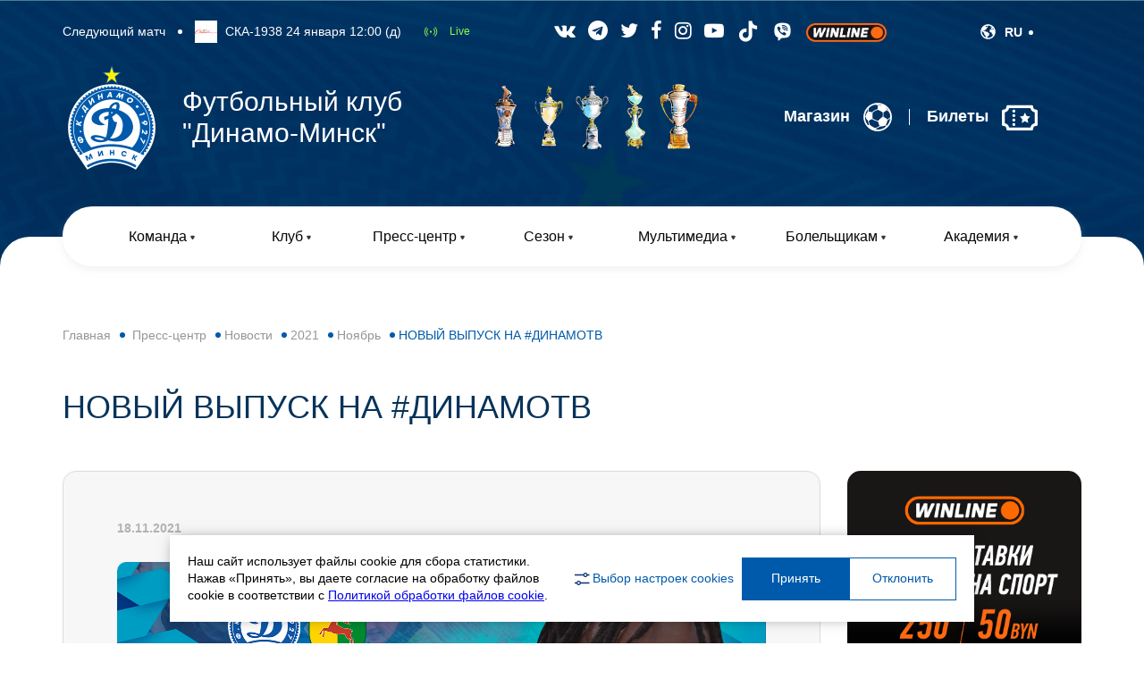

--- FILE ---
content_type: text/html; charset=UTF-8
request_url: https://dinamo-minsk.by/press-centr/news/202125/noyabr1/novyj-vypusk-na-dinamotv9
body_size: 55244
content:
<!DOCTYPE html>
<!--[if lt IE 7 ]><html class="ie ie6" lang="en"> <![endif]-->
<!--[if IE 7 ]><html class="ie ie7" lang="en"> <![endif]-->
<!--[if IE 8 ]><html class="ie ie8" lang="en"> <![endif]-->
<!--[if (gte IE 9)|!(IE)]><!--><html lang="ru"> <!--<![endif]-->

<head>
		
<meta http-equiv="Content-Type" content="text/html; charset=UTF-8" /> 
<title>НОВЫЙ ВЫПУСК НА #ДИНАМОТВ - Футбольный Клуб Динамо-Минск</title>
<base href="https://dinamo-minsk.by/" />
<meta name="language" content="ru">
<meta name="keywords" content="" />
<meta name="description" content="Подготовка команды к предстоящему матчу"/>
<meta name="robots" content="index, follow" />	
<meta name="HandheldFriendly" content="true"/>
<meta http-equiv="X-UA-Compatible" content="IE=edge">
<meta name="apple-mobile-web-app-capable" content="YES" />

<link href='assets/cache/images/logo/logo-32x32-82d.png' rel='icon' type='image/x-icon'/>
<link rel="apple-touch-icon" href="assets/cache/images/logo/logo-32x32-82d.png">
<link rel="apple-touch-icon" sizes="57x57" href="assets/cache/images/logo/logo-57x57-1c3.png" />
<link rel="apple-touch-icon" sizes="72x72" href="assets/cache/images/logo/logo-72x72-0d6.png" />
<link rel="apple-touch-icon" sizes="76x76" href="assets/cache/images/logo/logo-76x76-369.png" />
<link rel="apple-touch-icon" sizes="114x114" href="assets/cache/images/logo/logo-114x114-5d5.png" />
<link rel="apple-touch-icon" sizes="120x120" href="assets/cache/images/logo/logo-120x120-2ff.png" />
<link rel="apple-touch-icon" sizes="144x144" href="assets/cache/images/logo/logo-144x144-c76.png" />
<link rel="apple-touch-icon" sizes="152x152" href="assets/cache/images/logo/logo-152x152-24d.png" />

<meta property="og:site_name" content="Футбольный Клуб Динамо-Минск">
<meta property="og:image" content="https://dinamo-minsk.by/assets/images/logo/logo.png"/>
<meta property="og:title" content="НОВЫЙ ВЫПУСК НА #ДИНАМОТВ - Футбольный Клуб Динамо-Минск">
<meta property="og:description" content="Подготовка команды к предстоящему матчу">
<meta property="og:url" content="https://dinamo-minsk.by/">

<meta itemprop="name" content="НОВЫЙ ВЫПУСК НА #ДИНАМОТВ">
<meta itemprop="description" content="Подготовка команды к предстоящему матчу">
<meta itemprop="url" content="https://dinamo-minsk.by/press-centr/news/202125/noyabr1/novyj-vypusk-na-dinamotv9">
<meta itemprop="image" content="https://dinamo-minsk.by/assets/images/news/november/18/vidos.png">


<meta property="twitter:site" content="Футбольный Клуб Динамо-Минск"/>
<meta property="twitter:title" content="НОВЫЙ ВЫПУСК НА #ДИНАМОТВ - Футбольный Клуб Динамо-Минск"/>
<meta property="twitter:description" content="Подготовка команды к предстоящему матчу"/>
<meta property="twitter:image" content="https://dinamo-minsk.by/assets/images/logo/logo.png"/>

<link rel="image_src" href="https://dinamo-minsk.by/assets/images/logo/logo.png" />

<meta name="DC.publisher" content="Футбольный Клуб Динамо-Минск" >
<meta name="DC.publisher.url" content="https://dinamo-minsk.by/" > 
<meta name="DC.title" content="НОВЫЙ ВЫПУСК НА #ДИНАМОТВ - Футбольный Клуб Динамо-Минск" >
<meta name="DC.description" content="Подготовка команды к предстоящему матчу" >
<meta name="DC.coverage" content="World" > 
<meta name="DC.format" content="text/html" > 
<meta name="DC.identifier" content="press-centr/news/202125/noyabr1/novyj-vypusk-na-dinamotv9" > 




	<meta name="viewport" content="width=device-width, initial-scale=1, maximum-scale=1">
	
	
	<link rel="stylesheet" href="/assets/templates/site/css/owl.carousel.min.css">
	<link rel="stylesheet" href="/assets/templates/site/css/owl.theme.default.min.css">
	<link rel="stylesheet" href="/assets/templates/site/css/jquery.fancybox.min.css">
	
	<link rel="stylesheet" href="/assets/templates/site/css/bootstrap-grid.min.css">
	<link rel="preconnect" href="https://fonts.gstatic.com">
	<link href="https://fonts.googleapis.com/css2?family=Roboto:wght@300;400;500;700;900&display=swap" rel="stylesheet">
	<link rel="stylesheet" href="/assets/templates/site/css/main.css">
	<link rel="stylesheet" href="/assets/templates/site/css/media.css">
	<link rel="stylesheet" href="/assets/templates/site/css/application.css">
<link rel="stylesheet" href="/assets/templates/site/css/font-awesome.css">
<style>

.dponsors-box {
    max-width: 854px;
    margin: 0 auto 50px;
}
	.itkod_tabs li{    display: inline-block;}
	.itkod_video iframe{width:100%;}
	
	.itkod_tab_inner_players{
		
		    padding: 50px 999px 100px;
    margin: 0 -999px -50px;
    background: #f8f8f8;
		
	}
	
	.itkod_tabs_pl_li a{color: #6B6B6B;}
	.tabs_itkod .act a{color: #fff;}
	.sot_mereja{    color: #fff;font-size: 22px;}
	
	.sot_mereja:hover{color:#1f98ff}
	
	
	.brand_slider .owl-nav{display:none;}
	@media only screen and (max-width: 767px){
		.itkod_mob_bannn{    border-radius: 0;}
		.nav > li {
  
    width: 100%;
}
		
	}
	
	
	.hovaisia{display:none;}
	
	.itkod_link_player{
    font-weight: 300;
    font-size: 24px;
    line-height: 28px;
    color: #005AAB;
}
	.itkod_img_statistic{max-width: 26px;width:26px;}
</style>


</head>

<body>
<div id="wrapper">
		<header class="header">
			<div class="container">
				<div class="toggle_mnu">
					<span class="sandwich">
					<span class="sw-topper"></span>
					<span class="sw-bottom"></span>
					<span class="sw-footer"></span>
					</span>
				</div>
				
				<div class="top-line">
					
						
					<div class="next-play-bx">
						<span class="t">Следующий матч</span>
						<span class="bull"></span>
						<span class="ico">
							<img src="assets/images/clubs/stayki_2026.png" style="height: 25px;">
						</span>
						<span class="name">СКА-1938 24 января 12:00 (д) </span>
					</div>
					<a href="" class="trans-link" target="_blank">Live</a>
					
					
					<ul class="social-list">
						
						
							
						<li>
							<a href="https://vk.com/fc_dinamominsk" class="sot_mereja" target="_blank">
							<i class="fa fa-vk" aria-hidden="true"></i>
							</a>
						</li>	
						<li>
							<a href="https://t.me/fc_dinamominsk" class="sot_mereja" target="_blank">
							<i class="fa fa-telegram" aria-hidden="true"></i>
							</a>
						</li>	
						<li>
							<a href="https://twitter.com/FC_Dinamo_Minsk" class="sot_mereja" target="_blank">
							<i class="fa fa-twitter" aria-hidden="true"></i>
							</a>
						</li>	
						<li>
							<a href="https://www.facebook.com/fcdinamominsk" class="sot_mereja" target="_blank">
							<i class="fa fa-facebook" aria-hidden="true"></i>
							</a>
						</li>	
						<li>
							<a href="https://instagram.com/fcdinamominsk/" class="sot_mereja" target="_blank">
							<i class="fa fa-instagram" aria-hidden="true"></i>
							</a>
						</li>	
						<li>
							<a href="https://www.youtube.com/@DinamoMinskFC" class="sot_mereja" target="_blank">
							<i class="fa fa-youtube-play" aria-hidden="true"></i>
							</a>
						</li>
						<li>
							<a href=" https://www.tiktok.com/@fcdinmin " class="sot_mereja" target="_blank">
							<img src="assets/images/tiktok.png">
							</a>
						</li>
						<li>
							<a href=" https://invite.viber.com/?g2=AQAr5k55nUIA8E%20aNIemMTi8EAujmhDJCkhIVX1%2Fuf8YKqSf3dWKGkOgDQCYlM3C&lang=ru " class="sot_mereja" target="_blank">
							<img src="assets/images/icons/icons8-viber-25.png">
							</a>
						</li>
						<li>
							<a href=" https://winline.by/freebet50/?utm_source=fcdm&utm_medium=site&utm_content=banner&utm_campaign=freebet50" class="sot_mereja" target="_blank">
							<img src="assets/images/logowl_new.png" "height="90" width="90">
							
							</a>
						</li>
						
						
						
					</ul>
						
						
						
						
						
					</ul>
					
					
		<div class="lang-choose-bx">
						
						<div class="opener">
							<img src="/assets/templates/site/img/lang.svg" alt="">
							<span>RU</span>
						</div>
						
						<div class="lang-drop">
						
							<a href="/blr">
								<img src="assets/images/country/by.svg" alt="" style="width:21px">
								<span>BLR</span>
							</a>
						
						
							
						</div>
						
						
					</div> 
					
							<!--
					<!--<a href="" class="lk-btn">
						<span>Войти</span>
						<svg width="28" height="29" viewBox="0 0 28 29" fill="none" xmlns="http://www.w3.org/2000/svg">
                  <path d="M24.749 23.93C26.1851 22.2021 27.184 20.1537 27.661 17.9582C28.1381 15.7626 28.0793 13.4845 27.4897 11.3164C26.9001 9.14837 25.797 7.15423 24.2737 5.50268C22.7504 3.85112 20.8517 2.59075 18.7383 1.82818C16.6248 1.06561 14.3589 0.823278 12.132 1.12168C9.90508 1.42008 7.78282 2.25043 5.94472 3.5425C4.10662 4.83457 2.60675 6.55034 1.57199 8.54467C0.537238 10.539 -0.00196259 12.7532 5.36765e-06 15C0.000760542 18.2662 1.15175 21.4278 3.25101 23.93L3.23101 23.947C3.30101 24.031 3.38101 24.103 3.45301 24.186C3.54301 24.289 3.64001 24.386 3.73301 24.486C4.01301 24.79 4.30101 25.082 4.60301 25.356C4.69501 25.44 4.79001 25.518 4.88301 25.598C5.20301 25.874 5.53201 26.136 5.87301 26.38C5.91701 26.41 5.95701 26.449 6.00101 26.48V26.468C8.34311 28.1162 11.1371 29.0007 14.001 29.0007C16.8649 29.0007 19.6589 28.1162 22.001 26.468V26.48C22.045 26.449 22.084 26.41 22.129 26.38C22.469 26.135 22.799 25.874 23.119 25.598C23.212 25.518 23.307 25.439 23.399 25.356C23.701 25.081 23.989 24.79 24.269 24.486C24.362 24.386 24.458 24.289 24.549 24.186C24.62 24.103 24.701 24.031 24.771 23.946L24.749 23.93ZM14 7C14.89 7 15.7601 7.26392 16.5001 7.75838C17.2401 8.25285 17.8169 8.95566 18.1575 9.77792C18.4981 10.6002 18.5872 11.505 18.4135 12.3779C18.2399 13.2508 17.8113 14.0526 17.182 14.682C16.5527 15.3113 15.7508 15.7399 14.8779 15.9135C14.005 16.0872 13.1002 15.998 12.2779 15.6575C11.4557 15.3169 10.7529 14.7401 10.2584 14.0001C9.76393 13.26 9.50001 12.39 9.50001 11.5C9.50001 10.3065 9.97411 9.16193 10.818 8.31802C11.6619 7.4741 12.8065 7 14 7ZM6.00701 23.93C6.02435 22.617 6.55795 21.3636 7.49236 20.4409C8.42677 19.5183 9.68686 19.0007 11 19H17C18.3132 19.0007 19.5732 19.5183 20.5076 20.4409C21.4421 21.3636 21.9757 22.617 21.993 23.93C19.7998 25.9063 16.9523 27.0001 14 27.0001C11.0477 27.0001 8.20016 25.9063 6.00701 23.93Z" fill="#024A8A"/>
                  </svg>
					</a>-->
				</div>
				<div class="head-bx">
					<div class="logo">
						<a href="/"><img src="assets/images/logo/logo.png" width="110" alt=""></a>
						<div class="slogan">Футбольный клуб <br>"Динамо-Минск"</div>
					</div>
					<ul class="kub-list">
						
						
						
						
							
						<li>
							<div class="opener"><img src="assets/images/main/kub2.png" alt=""></div>
							<div class="inf-fr">
								<div class="close-fr"><img src="/assets/templates/site/img/close.png" alt=""></div>
								<div class="hh">
									<div class="ico"><img src="assets/images/main/kub2.png" width="31" alt=""></div>
									<div class="name">Чемпион CCCР - 1982 год. </div>
								</div>
								<p>Главный успех в истории нашего клуба - победа в чемпионате Советского Союза в 1982 году.
<BR><BR>
Борьба за золотые медали велась до самого последнего тура, в котором столичные динамовцы обыграли московский "Спартак" со счетом 4:3 и по итогам сумели опередить "Динамо" из Киева в турнирной таблице всего лишь на 1 балл.</p>
							   <div class="more-bx">
							   	<a href="1"></a>
							   </div>
							</div>
						</li>	
						<li>
							<div class="opener"><img src="assets/images/main/kub5.png" alt=""></div>
							<div class="inf-fr">
								<div class="close-fr"><img src="/assets/templates/site/img/close.png" alt=""></div>
								<div class="hh">
									<div class="ico"><img src="assets/images/main/kub5.png" width="31" alt=""></div>
									<div class="name">Девятикратный чемпион Беларуси: 1992, 1992/1993, 1993/1994, 1994/1995, 1995, 1997, 2004, 2023, 2024 </div>
								</div>
								<p>Минское "Динамо" девять раз становилось чемпионом Беларуси.
<BR><BR>
На заре суверенного футбола "бело-синим" не было равных — пять триумфов кряду. Достижение было повторено в 1997-м, затем в 2004-м. После чего случился затяжной период без трофеев, который прервался завоеванием чемпионства-2023. Годом позднее заветный титул удалось защитить. 
<BR><BR></p>
							   <div class="more-bx">
							   	<a href="2"></a>
							   </div>
							</div>
						</li>	
						<li>
							<div class="opener"><img src="assets/images/main/kub3.png" alt=""></div>
							<div class="inf-fr">
								<div class="close-fr"><img src="/assets/templates/site/img/close.png" alt=""></div>
								<div class="hh">
									<div class="ico"><img src="assets/images/main/kub3.png" width="31" alt=""></div>
									<div class="name">Трехкратный обладатель Кубка Беларуси по футболу: 1992, 1993/1994, 2002/2003. </div>
								</div>
								<p>Трижды футболисты минского "Динамо" становились обладателями Кубка Беларуси.
<BR><BR>
Дважды - в самом начале становления белорусского футбола (1992 год и сезон 1993/1994), а в последний раз - в 2003 году.</p>
							   <div class="more-bx">
							   	<a href="3"></a>
							   </div>
							</div>
						</li>	
						<li>
							<div class="opener"><img src="assets/images/main/kub1.png" alt=""></div>
							<div class="inf-fr">
								<div class="close-fr"><img src="/assets/templates/site/img/close.png" alt=""></div>
								<div class="hh">
									<div class="ico"><img src="assets/images/main/kub1.png" width="31" alt=""></div>
									<div class="name">Шестикратный чемпион БССР: 1937, 1938, 1939, 1945, 1951, 1975 </div>
								</div>
								<p>Чемпионат БССР в системе лиг советского футбола имел статус соревнования коллективов физической культуры. 
<BR><BR>
В розыгрыше этого турнира, преимущественно, выступала молодежь клуба.
<BR><BR>
Динамовцы 6 раз становились чемпионами первенства БССР.</p>
							   <div class="more-bx">
							   	<a href="3"></a>
							   </div>
							</div>
						</li>	
						<li>
							<div class="opener"><img src="assets/images/main/kub4.png" alt=""></div>
							<div class="inf-fr">
								<div class="close-fr"><img src="/assets/templates/site/img/close.png" alt=""></div>
								<div class="hh">
									<div class="ico"><img src="assets/images/main/kub4.png" width="31" alt=""></div>
									<div class="name">Двукратный обладатель Кубка БССР": 1936,1940. </div>
								</div>
								<p>Кубковый футбольный турнир, проводившийся футбольными командами Белорусской ССР с 1936 по 1991 год. Минское "Динамо" дважды в своей истории становилось обладателем данного кубка: в далеких 1936 и 1940 годах.</p>
							   <div class="more-bx">
							   	<a href="3"></a>
							   </div>
							</div>
						</li>
						
						
						
						
					</ul>
				
					<div class="sell-links">
						
						
						<a href="https://shop.dinamo-minsk.by/" target="_blank">
							<span>Магазин</span>
							<svg width="32" height="32" viewBox="0 0 32 32" fill="none" xmlns="http://www.w3.org/2000/svg">
							<path d="M22.1699 15.815C21.5874 15.7325 21.0699 16.1975 20.6149 16.49C19.6324 17.1175 18.7649 17.845 17.9274 18.665C17.4099 19.1725 16.7099 19.8475 16.5249 20.5775C16.4399 20.915 16.5449 21.3025 16.6124 21.6325C16.7299 22.2075 16.9099 22.7675 17.0899 23.325C17.2934 23.9516 17.5287 24.5674 17.7949 25.17C17.9274 25.4725 18.0724 25.7725 18.2149 26.0725C18.3474 26.3525 18.4349 26.5175 18.7599 26.56C19.1249 26.6075 19.4899 26.5525 19.8524 26.5375C20.3874 26.5175 20.9224 26.465 21.4499 26.375C22.1474 26.2575 22.8499 26.13 23.5174 25.8925C24.1349 25.67 24.8424 25.325 25.1999 24.7575C25.9674 23.5375 26.4324 22.1525 26.6874 20.74C26.7624 20.3325 26.8349 19.9175 26.8324 19.5C26.8349 19.1325 26.8674 18.755 26.6024 18.4725C26.1274 17.9625 25.5649 17.54 24.9824 17.1575C24.1199 16.5975 23.2174 15.965 22.1699 15.815Z" fill="white"/>
							<path d="M5.20744 9.92002C4.66494 10.2075 4.23994 10.8925 3.92244 11.395C3.28744 12.395 2.77494 13.55 2.53494 14.7125C2.35244 15.6025 2.74994 16.47 3.04744 17.2925C3.33744 18.085 3.84244 18.7125 4.39494 19.335C4.53494 19.495 4.71244 19.615 4.85244 19.7725C5.01244 19.95 5.21494 20.1175 5.42494 20.235C5.57494 20.32 5.70994 20.205 5.86244 20.17C6.26494 20.0725 6.56494 19.8675 6.92994 19.675C7.25744 19.5 7.59494 19.3525 7.92494 19.1775C8.63244 18.7975 9.47494 18.485 10.0924 17.9625C10.1724 17.895 10.2774 17.81 10.2999 17.7025C10.3574 17.435 10.2774 17.0875 10.2649 16.815C10.2499 16.4325 10.2449 16.0525 10.2424 15.67C10.2399 14.805 10.2724 13.94 10.2724 13.075C10.2799 12.5925 10.3399 12.1125 10.3174 11.63C10.2774 10.9125 9.50244 10.6575 8.91994 10.5125C8.10244 10.31 7.27994 10.0325 6.44494 9.93002C6.09994 9.89252 5.52994 9.75002 5.20744 9.92002Z" fill="white"/>
							<path d="M26.4297 7.76253C26.5072 7.22003 26.1447 6.56753 25.8822 6.08253C25.3622 5.11503 24.6172 4.16503 23.6872 3.41003C22.9772 2.83253 21.9322 2.59753 20.9597 2.50003C19.2172 2.32253 17.8872 2.43003 17.5197 2.48753C17.1497 2.54503 16.8022 2.65753 16.6047 2.90253C16.2147 3.37753 16.1472 4.05753 16.0647 4.64253C15.9447 5.47753 15.8397 6.33753 15.9497 7.17753C15.9672 7.32753 15.9897 7.52503 16.0622 7.65753C16.1997 7.90253 16.4897 8.02503 16.7772 8.15253C18.2672 8.81003 21.1097 10.4375 21.5722 10.6575C22.2622 10.99 22.9972 10.5475 23.5072 10.19C24.2147 9.69253 25.0022 9.22503 25.6272 8.66253C25.8847 8.43253 26.3822 8.08253 26.4297 7.76253Z" fill="white"/>
							<path d="M5.0271 26.36C5.0871 26.4525 5.1446 26.5225 5.2371 26.5925C5.3846 26.705 5.5246 26.82 5.6646 26.9425C6.8871 28.015 8.3196 28.8225 9.7396 29.5975C10.1671 29.8325 10.5746 30.0725 11.0096 30.29C11.4796 30.5225 11.9646 30.68 12.4696 30.82C12.8121 30.915 13.1596 31.0075 13.5146 31.0425C13.8446 31.075 14.1821 31.1525 14.5146 31.1575C14.7046 31.16 14.8796 31.1525 15.0646 31.1275C14.9746 30.9825 14.8946 30.7975 14.8171 30.6425C14.6946 30.4 14.5696 30.155 14.4446 29.915C14.2996 29.6375 14.1871 29.3475 14.0396 29.0725C13.9246 28.8625 13.7746 28.645 13.5671 28.5225C13.2896 28.3575 13.0246 28.195 12.7221 28.0725C11.6171 27.6225 10.6271 26.9875 9.5996 26.3925C9.0796 26.09 8.5696 25.7675 8.0796 25.415C7.8171 25.2275 7.5621 25.0325 7.2846 24.865C7.2271 24.8275 7.1696 24.7825 7.1021 24.7725C7.0421 24.7625 6.9496 24.765 6.8896 24.7725C6.8346 24.78 6.7696 24.79 6.7171 24.8C6.3571 24.875 5.9671 24.97 5.5946 25.0525C5.2396 25.1325 4.8421 25.16 4.5021 25.29C4.3696 25.34 4.3846 25.415 4.4371 25.53C4.5171 25.71 4.6346 25.875 4.7571 26.025C4.8396 26.1325 4.9421 26.2325 5.0271 26.36Z" fill="white"/>
							<path d="M9.35239 12.08C9.26774 12.08 9.18479 12.0562 9.11313 12.0111C9.04147 11.966 8.98403 11.9016 8.94743 11.8252C8.91083 11.7489 8.89657 11.6638 8.90629 11.5797C8.91602 11.4956 8.94933 11.4159 9.00239 11.35C9.12489 11.2 12.0099 7.66498 17.1699 6.86498C17.228 6.85612 17.2873 6.85879 17.3444 6.87283C17.4014 6.88688 17.4552 6.91204 17.5026 6.94686C17.5499 6.98168 17.59 7.02549 17.6204 7.07578C17.6508 7.12608 17.671 7.18187 17.6799 7.23998C17.6888 7.29809 17.6861 7.35738 17.672 7.41446C17.658 7.47154 17.6328 7.52529 17.598 7.57265C17.5632 7.62001 17.5194 7.66004 17.4691 7.69047C17.4188 7.72089 17.363 7.74112 17.3049 7.74998C12.5024 8.49748 9.72739 11.88 9.69989 11.9125C9.60989 12.0225 9.48239 12.08 9.35239 12.08Z" fill="white"/>
							<path d="M8.28753 27.775C8.15753 27.775 8.02752 27.72 7.94002 27.61C7.81752 27.46 4.97502 23.89 5.28252 18.68C5.29752 18.4325 5.50752 18.2425 5.75502 18.2575C6.00252 18.2725 6.19003 18.485 6.17503 18.7325C5.89003 23.6 8.60753 27.0125 8.63503 27.045C8.79253 27.2375 8.76002 27.52 8.57002 27.675C8.48752 27.74 8.38753 27.775 8.28753 27.775Z" fill="white"/>
							<path d="M11.6672 29.535C11.4372 29.535 11.2422 29.36 11.2222 29.125C11.2022 28.8775 11.3847 28.66 11.6322 28.64C11.6747 28.6375 16.0297 28.2275 19.3347 24.6625C19.416 24.5755 19.5285 24.5243 19.6476 24.5201C19.7666 24.5158 19.8824 24.559 19.9697 24.64C20.1522 24.8075 20.1622 25.0925 19.9922 25.275C16.4422 29.1 11.8972 29.5175 11.7072 29.535C11.6922 29.5325 11.6797 29.535 11.6672 29.535Z" fill="white"/>
							<path d="M5.4396 11.5425C5.2296 11.5425 5.0421 11.395 5.0021 11.18C4.9771 11.055 4.4121 8.09253 5.6296 4.58253C5.7121 4.34753 5.9646 4.22253 6.1996 4.30503C6.4321 4.38753 6.5571 4.64003 6.4771 4.87503C5.3371 8.16003 5.8746 10.9775 5.8821 11.0075C5.9296 11.25 5.7721 11.4875 5.5271 11.535C5.4996 11.54 5.4696 11.5425 5.4396 11.5425Z" fill="white"/>
							<path d="M18.4672 4.19C18.3747 4.19 18.2797 4.16 18.2022 4.1C18.1797 4.085 15.8472 2.3925 12.4047 2.015C12.1597 1.99 11.9797 1.7675 12.0072 1.5225C12.0322 1.275 12.2547 1.1 12.4997 1.125C16.1947 1.5275 18.6297 3.3025 18.7322 3.3775C18.9297 3.525 18.9722 3.805 18.8247 4.005C18.7397 4.1275 18.6047 4.19 18.4672 4.19Z" fill="white"/>
							<path d="M29.7826 11.4825C29.6526 11.4825 29.5226 11.425 29.4326 11.315C27.2476 8.61252 24.5726 7.57503 24.5476 7.56503C24.4364 7.52299 24.3463 7.43865 24.2971 7.33044C24.248 7.22222 24.2436 7.09894 24.2851 6.98753C24.3726 6.75503 24.6326 6.64003 24.8626 6.72503C24.9826 6.77003 27.7926 7.86003 30.1276 10.75C30.2851 10.9425 30.2526 11.225 30.0601 11.38C29.9801 11.45 29.8801 11.4825 29.7826 11.4825Z" fill="white"/>
							<path d="M21.8699 17.5425C21.8524 17.5425 21.8299 17.54 21.8124 17.5375C21.7541 17.53 21.6978 17.511 21.6468 17.4817C21.5958 17.4523 21.5511 17.4131 21.5153 17.3664C21.4795 17.3197 21.4534 17.2664 21.4383 17.2095C21.4232 17.1526 21.4195 17.0933 21.4274 17.035C21.9999 12.75 21.4374 9.58502 21.4299 9.55252C21.3849 9.31002 21.5449 9.07502 21.7899 9.03252C22.0349 8.98502 22.2674 9.15002 22.3124 9.39252C22.3349 9.52752 22.9074 12.73 22.3149 17.155C22.2849 17.38 22.0924 17.5425 21.8699 17.5425Z" fill="white"/>
							<path d="M17.98 21.2025C17.965 21.2025 17.955 21.2025 17.94 21.2C12.37 20.7075 8.70496 17.565 8.54996 17.4325C8.4605 17.3544 8.40556 17.244 8.39713 17.1255C8.3887 17.0071 8.42746 16.89 8.50496 16.8C8.66746 16.6125 8.94996 16.5925 9.13746 16.755C9.17496 16.785 12.75 19.8425 18.02 20.3075C18.1345 20.3184 18.2406 20.3728 18.3161 20.4597C18.3916 20.5465 18.4309 20.6591 18.4258 20.7741C18.4206 20.889 18.3715 20.9976 18.2885 21.0774C18.2055 21.1571 18.0951 21.2019 17.98 21.2025Z" fill="white"/>
							<path d="M1.98232 16.065C1.60482 16.065 1.19232 16.0175 0.807322 15.87C0.696132 15.828 0.606103 15.7436 0.556914 15.6354C0.507726 15.5272 0.503378 15.4039 0.544822 15.2925C0.634822 15.0625 0.889822 14.945 1.12482 15.03C1.94982 15.345 3.05232 15.0225 3.06482 15.02C3.29982 14.95 3.54982 15.0825 3.61982 15.3225C3.69232 15.5575 3.55732 15.8075 3.32232 15.88C3.28482 15.89 2.69482 16.065 1.98232 16.065Z" fill="white"/>
							<path d="M26.4175 19.89C26.2475 19.89 26.0875 19.7925 26.0125 19.63C25.9075 19.4075 26.0075 19.14 26.23 19.035C26.255 19.0225 28.86 17.79 30.8425 14.95C30.9825 14.745 31.2625 14.695 31.465 14.8375C31.6675 14.98 31.7175 15.2575 31.5775 15.46C29.4525 18.5075 26.7225 19.7925 26.6075 19.8475C26.5425 19.875 26.48 19.89 26.4175 19.89Z" fill="white"/>
							<path d="M26.4175 27.4575C26.3175 27.4575 26.2175 27.425 26.1325 27.36C25.1075 26.5525 24.115 25.085 24.0725 25.025C23.9325 24.815 23.9875 24.53 24.1975 24.3875C24.405 24.2475 24.6925 24.3025 24.8325 24.515C24.8425 24.5275 25.7875 25.9225 26.7 26.64C26.8975 26.7975 26.9325 27.085 26.7775 27.285C26.685 27.395 26.5525 27.4575 26.4175 27.4575Z" fill="white"/>
							<path d="M15.9998 31.93C7.21482 31.93 0.0698242 24.785 0.0698242 16C0.0698242 7.21751 7.21482 0.0700073 15.9998 0.0700073C24.7848 0.0700073 31.9298 7.21751 31.9298 15.9975C31.9298 24.785 24.7823 31.93 15.9998 31.93ZM15.9998 1.86251C8.20482 1.86251 1.86232 8.20501 1.86232 16C1.86232 23.795 8.20232 30.1375 15.9973 30.1375C23.7923 30.1375 30.1348 23.795 30.1348 16C30.1373 8.20501 23.7923 1.86251 15.9998 1.86251Z" fill="white"/>
							</svg>
						</a>
						<span class="sep"></span>
						
						
						<a href="" target="_blank">
							<span>Билеты</span>
							<?xml version="1.0" ?><svg viewBox="0 0 24 24" xmlns="http://www.w3.org/2000/svg"><title/><g id="ticket"><path d="M23,7a2,2,0,0,1-2-2,1,1,0,0,0-1-1H4A1,1,0,0,0,3,5,2,2,0,0,1,1,7,1,1,0,0,0,0,8v9a1,1,0,0,0,1,1,2,2,0,0,1,2,2,1,1,0,0,0,1,1H20a1,1,0,0,0,1-1,2,2,0,0,1,2-2,1,1,0,0,0,1-1V8A1,1,0,0,0,23,7ZM19.13,19H4.87A4,4,0,0,0,2,16.13V8.87A4,4,0,0,0,4.87,6H19.13A4,4,0,0,0,22,8.86v7.28A4,4,0,0,0,19.13,19Z"/><path d="M8,7A1,1,0,0,0,8,9,1,1,0,0,0,8,7Z"/><path d="M8,10a1,1,0,0,0,0,2A1,1,0,0,0,8,10Z"/><path d="M8,13a1,1,0,0,0,0,2A1,1,0,0,0,8,13Z"/><path d="M8,16a1,1,0,0,0,0,2A1,1,0,0,0,8,16Z"/><polygon points="16.58 11.3 15.5 9 14.42 11.3 12 11.67 13.75 13.47 13.34 16 15.5 14.8 17.66 16 17.25 13.47 19 11.67 16.58 11.3"/></g></svg>
						</a>
					</div>
				</div>
				<div class="nav-bx">
				<ul class="nav">
					
						<li>
						<a href="/komanda">
							<span>Команда</span>
							<svg width="5" height="5" viewBox="0 0 5 5" fill="none" xmlns="http://www.w3.org/2000/svg">
                     <path d="M3.36603 4.5C2.98112 5.16667 2.01887 5.16667 1.63397 4.5L0.334936 2.25C-0.0499643 1.58333 0.431161 0.75 1.20096 0.75L3.79904 0.75C4.56884 0.75 5.04996 1.58333 4.66506 2.25L3.36603 4.5Z" fill="#383838"/>
                     </svg>
						</a>
						<span class="list-opener-arrow"></span><ul class="drop-links"><li><a href="/osnovnoj-sostav" >Основной состав</a></li>
<li><a href="/dinamo-bgufk" >Динамо-БГУФК</a></li>
<li><a href="/zhenskaya-komanda" >Женская команда</a></li>
</ul>
		</li>	
	<li>
						<a href="/klub">
							<span>Клуб</span>
							<svg width="5" height="5" viewBox="0 0 5 5" fill="none" xmlns="http://www.w3.org/2000/svg">
                     <path d="M3.36603 4.5C2.98112 5.16667 2.01887 5.16667 1.63397 4.5L0.334936 2.25C-0.0499643 1.58333 0.431161 0.75 1.20096 0.75L3.79904 0.75C4.56884 0.75 5.04996 1.58333 4.66506 2.25L3.36603 4.5Z" fill="#383838"/>
                     </svg>
						</a>
						<span class="list-opener-arrow"></span><ul class="drop-links"><li><a href="/dostizheniya" >Достижения</a></li>
<li><a href="/istoriya" >История</a></li>
<li><a href="/rukovodstvo" >Руководство</a></li>
<li><a href="/sponsory-i-partnery" >Спонсоры и партнеры</a></li>
<li><a href="/rekvizity" >Реквизиты</a></li>
<li><a href="/kontakty" >Контакты</a></li>
<li><a href="/profilaktika-i-bezopasnost" >Профилактика и безопасность</a></li>
<li><a href="/politika-obrabotki-personalnyh-dannyh" >Политика обработки персональных данных</a></li>
</ul>
		</li>	
	<li>
						<a href="/press-centr">
							<span>Пресс-центр</span>
							<svg width="5" height="5" viewBox="0 0 5 5" fill="none" xmlns="http://www.w3.org/2000/svg">
                     <path d="M3.36603 4.5C2.98112 5.16667 2.01887 5.16667 1.63397 4.5L0.334936 2.25C-0.0499643 1.58333 0.431161 0.75 1.20096 0.75L3.79904 0.75C4.56884 0.75 5.04996 1.58333 4.66506 2.25L3.36603 4.5Z" fill="#383838"/>
                     </svg>
						</a>
						<span class="list-opener-arrow"></span><ul class="drop-links"><li><a href="/press-centr/news" >Новости</a></li>
<li><a href="/press-centr/press-sluzhba" >Пресс-служба</a></li>
<li><a href="https://vk.com/dinamo_bntu" target="_blank">МФК &quot;Динамо&quot;-БНТУ</a></li>
<li><a href="https://old.dinamo-minsk.by/" target="_blank">Старая версия сайта</a></li>
</ul>
		</li>	
	<li>
						<a href="/sezon">
							<span>Сезон</span>
							<svg width="5" height="5" viewBox="0 0 5 5" fill="none" xmlns="http://www.w3.org/2000/svg">
                     <path d="M3.36603 4.5C2.98112 5.16667 2.01887 5.16667 1.63397 4.5L0.334936 2.25C-0.0499643 1.58333 0.431161 0.75 1.20096 0.75L3.79904 0.75C4.56884 0.75 5.04996 1.58333 4.66506 2.25L3.36603 4.5Z" fill="#383838"/>
                     </svg>
						</a>
						<span class="list-opener-arrow"></span><ul class="drop-links"><li><a href="/match-calendar" >Матчи</a></li>
<li><a href="/turnirnaya-tablica" >Турнирная таблица</a></li>
<li><a href="/statistika-igrokov" >Статистика игроков</a></li>
</ul>
		</li>	
	<li>
						<a href="/multimedia">
							<span>Мультимедиа</span>
							<svg width="5" height="5" viewBox="0 0 5 5" fill="none" xmlns="http://www.w3.org/2000/svg">
                     <path d="M3.36603 4.5C2.98112 5.16667 2.01887 5.16667 1.63397 4.5L0.334936 2.25C-0.0499643 1.58333 0.431161 0.75 1.20096 0.75L3.79904 0.75C4.56884 0.75 5.04996 1.58333 4.66506 2.25L3.36603 4.5Z" fill="#383838"/>
                     </svg>
						</a>
						<span class="list-opener-arrow"></span><ul class="drop-links"><li><a href="/foto" >Фото</a></li>
<li><a href="https://www.youtube.com/user/DinamoMinskFC" target="_blank">Видео</a></li>
</ul>
		</li>	
	<li>
						<a href="/bolelshhikam">
							<span>Болельщикам</span>
							<svg width="5" height="5" viewBox="0 0 5 5" fill="none" xmlns="http://www.w3.org/2000/svg">
                     <path d="M3.36603 4.5C2.98112 5.16667 2.01887 5.16667 1.63397 4.5L0.334936 2.25C-0.0499643 1.58333 0.431161 0.75 1.20096 0.75L3.79904 0.75C4.56884 0.75 5.04996 1.58333 4.66506 2.25L3.36603 4.5Z" fill="#383838"/>
                     </svg>
						</a>
						<span class="list-opener-arrow"></span><ul class="drop-links"><li><a href="/bolelshhikam/bilety" >Билеты</a></li>
<li><a href="/bolelshhikam/abonementy" >Абонементы</a></li>
<li><a href="/bolelshhikam/protiv-rasizma" >Против расизма</a></li>
<li><a href="/bolelshhikam/d.kodeks" >Дисциплинарный кодекс</a></li>
<li><a href="/bolelshhikam/pravila-povedeniya" >Правила поведения</a></li>
<li><a href="/bolelshhikam/klub-druzej-dinamo" >Клуб друзей Динамо</a></li>
</ul>
		</li>	
	<li>
						<a href="/academiya">
							<span>Академия</span>
							<svg width="5" height="5" viewBox="0 0 5 5" fill="none" xmlns="http://www.w3.org/2000/svg">
                     <path d="M3.36603 4.5C2.98112 5.16667 2.01887 5.16667 1.63397 4.5L0.334936 2.25C-0.0499643 1.58333 0.431161 0.75 1.20096 0.75L3.79904 0.75C4.56884 0.75 5.04996 1.58333 4.66506 2.25L3.36603 4.5Z" fill="#383838"/>
                     </svg>
						</a>
						<span class="list-opener-arrow"></span><ul class="drop-links"><li><a href="/academiya/istoriya" >История</a></li>
<li><a href="/academiya/komandy" >Команды</a></li>
<li><a href="/academiya/platnye-grupi" >Платные группы</a></li>
<li><a href="/academiya/otbor-v-akademiyu" >Отбор в Академию</a></li>
</ul>
		</li>	

					
					
				</ul>
				</div>
			</div>
		</header>

<!-- Yandex.Metrika counter -->
<script type="text/javascript" >
   (function(m,e,t,r,i,k,a){m[i]=m[i]||function(){(m[i].a=m[i].a||[]).push(arguments)};
   m[i].l=1*new Date();
   for (var j = 0; j < document.scripts.length; j++) {if (document.scripts[j].src === r) { return; }}
   k=e.createElement(t),a=e.getElementsByTagName(t)[0],k.async=1,k.src=r,a.parentNode.insertBefore(k,a)})
   (window, document, "script", "https://mc.yandex.ru/metrika/tag.js", "ym");

   ym(90669369, "init", {
        clickmap:true,
        trackLinks:true,
        accurateTrackBounce:true,
        webvisor:true,
        ecommerce:"dataLayer"
   });
</script>
<noscript><div><img src="https://mc.yandex.ru/watch/90669369" style="position:absolute; left:-9999px;" alt="" /></div></noscript>
<!-- /Yandex.Metrika counter -->
		
	<main>
		<div class="inner-wrap">
			<div class="container">
				<ul class="breadcrumbs">
	
					<li><a href="/">Главная</a></li>
				<li><a href="https://dinamo-minsk.by/press-centr">Пресс-центр</a></li><li><a href="https://dinamo-minsk.by/press-centr/news">Новости</a></li><li><a href="https://dinamo-minsk.by/press-centr/news/202125">2021</a></li><li><a href="https://dinamo-minsk.by/press-centr/news/202125/noyabr1">Ноябрь</a></li><li><span>НОВЫЙ ВЫПУСК НА #ДИНАМОТВ</span></li>
	
				</ul>
				<h1 class="page-title">НОВЫЙ ВЫПУСК НА #ДИНАМОТВ</h1>
				<div class="news-block row">
					<div class="col-md-9 col-sm-12">
						
						
						<div class="news-content">
							
							<div class="news-full-bx">
								<div class="date">18.11.2021 </div>
									<p></p>
								<img src="assets/images/news/november/18/vidos.png" alt="">
								
							<p>Перед заключительным домашним матчем бело-синих в сезоне-2021 &laquo;Динамо-ТВ&raquo; показывает подготовку минского "Динамо" к "Неману". Все самое интересное с тренировочного процесса, а также комментарий Жана Мореля По</p>
<p><iframe src="//www.youtube.com/embed/I63nMFJGqGY" width="100%" height="400px" allowfullscreen="allowfullscreen"></iframe></p>
<p>&nbsp;</p>
							
							
							</div>
							
							
					
							
							
							
									<div class="state-slider-box">
				<div class="owl-carousel photo-slider">
					
					
					
					
			
					
					
					
					
				</div>
		</div>
							
						</div>
						
						
							
						
						
					</div>
					<div class="col-md-3 col-sm-12 hidden-sm hidden-xs">
					
					
						
						<div class="news-aside">
							
							
								
								<div class="banner-bx">
								<a href="https://winline.by/freebet50?utm_source=fcdm&utm_medium=site&utm_content=banner&utm_campaign=freebet50" target="_blank">
									<img src="assets/images/news/2025/07/winline_374h545_2.png" alt="">
								</a>
							</div>	
								<div class="banner-bx">
								<a href="https://molodechno-mk.by/" target="_blank">
									<img src="assets/images/bg/img_5297.JPG" alt="">
								</a>
							</div>	
								<div class="banner-bx">
								<a href="https://pizhon.by/" target="_blank">
									<img src="assets/images/bg/artboard-1-copy-3.png" alt="">
								</a>
							</div>
							
							<div class="pop-bx">
								<div class="h3">Популярные товары</div>
								
							
								
									
								<div class="pop-item">
									<div class="img"><a href="https://shop.dinamo-minsk.by/igrovaya-forma/muzhskaya-komanda/igrovaya-2023-belaya" target="_blank"><img src="assets/cache/images/news/2023/12/igrovaya_belaya_lico-490x516-2a3-205x140-36f.png" alt=""></a></div>
									<div class="name"><a href="https://shop.dinamo-minsk.by/igrovaya-forma/muzhskaya-komanda/igrovaya-2023-belaya" target="_blank">Игровая футболка 2023</a></div>
									<div class="pr">70 BYN</div>
								</div>
							</div>
							
							
						
							
							
						</div>
						
						
					</div>
					
					
					
					
					
				</div>
			</div>
		</div>
		
		
	</main>
<footer class="footer">
		<div class="container">
			<div class="foot-top">
				<div class="flogo">
					<img src="/assets/templates/site/img/logo.png" width="110" alt="">
					<div class="slogan">Футбольный клуб <br>"Динамо-Минск"</div>
					
					
				</div>
				<!--<div class="share-btns">
					<div class="t">
						<img src="/assets/templates/site/img/load.svg" alt="">
						<span>Скачивайте наши приложения</span>
					</div>
						<a href="" class="bt bt-apple">
							<svg width="15" height="19" viewBox="0 0 15 19" fill="none" xmlns="http://www.w3.org/2000/svg">
                     <path d="M12.3275 9.98604C12.3193 8.5874 12.953 7.5333 14.2327 6.75605C13.517 5.73066 12.4342 5.1667 11.0068 5.05801C9.65537 4.95137 8.17676 5.84551 7.63535 5.84551C7.06318 5.84551 5.75479 5.09492 4.72529 5.09492C2.60068 5.12773 0.342773 6.78887 0.342773 10.1686C0.342773 11.1673 0.525293 12.1988 0.890332 13.2611C1.37842 14.6598 3.13799 18.0866 4.97344 18.0312C5.9332 18.0087 6.61201 17.3504 7.86094 17.3504C9.07295 17.3504 9.70049 18.0312 10.771 18.0312C12.6229 18.0046 14.2143 14.8895 14.6777 13.4867C12.1942 12.3157 12.3275 10.0578 12.3275 9.98604ZM10.1722 3.73115C11.2119 2.49658 11.1176 1.37275 11.0868 0.96875C10.1681 1.02207 9.10576 1.59424 8.50078 2.29766C7.83428 3.05234 7.44258 3.98545 7.52666 5.0375C8.51924 5.11338 9.42568 4.60273 10.1722 3.73115Z" fill="black"></path>
                     </svg>
							<span>Скачать из AppStore</span>
						</a>
						<a href="" class="bt bt-gplay">
							<svg width="17" height="17" viewBox="0 0 17 17" fill="none" xmlns="http://www.w3.org/2000/svg">
                     <path d="M10.8007 7.77962L3.47268 0.431906L12.7961 5.78425L10.8007 7.77962ZM1.56071 0C1.1288 0.225781 0.840332 0.6375 0.840332 1.17194V15.8243C0.840332 16.3588 1.12933 16.7705 1.56071 16.9963L10.0809 8.49628L1.56071 0ZM15.6781 7.49063L13.7226 6.35853L11.5413 8.5L13.7226 10.6415L15.718 9.50937C16.3156 9.03497 16.3156 7.96556 15.6781 7.49063ZM3.47321 16.5686L12.7966 11.2163L10.8013 9.22091L3.47321 16.5686Z" fill="white"></path>
                     </svg>
							<span>Скачать из Google Play</span>
						</a>
				</div>-->
			<!--	<div class="lang-choose-bx">
						<div class="opener">
							<img src="/assets/templates/site/img/lang.svg" alt="">
							<span>RU</span>
						</div>
						<div class="lang-drop">
							<a href="">
								<img src="/assets/templates/site/img/lang1.svg" alt="">
								<span>ENG</span>
							</a>
							<a href="">
								<img src="/assets/templates/site/img/lang2.svg" alt="">
								<span>BLR</span>
							</a>
						</div>
				</div>
-->
				<ul class="social-list">
								
						<li>
							<a href="https://vk.com/fc_dinamominsk" class="sot_mereja" target="_blank">
							<i class="fa fa-vk" aria-hidden="true"></i>
							</a>
						</li>	
						<li>
							<a href="https://t.me/fc_dinamominsk" class="sot_mereja" target="_blank">
							<i class="fa fa-telegram" aria-hidden="true"></i>
							</a>
						</li>	
						<li>
							<a href="https://twitter.com/FC_Dinamo_Minsk" class="sot_mereja" target="_blank">
							<i class="fa fa-twitter" aria-hidden="true"></i>
							</a>
						</li>	
						<li>
							<a href="https://www.facebook.com/fcdinamominsk" class="sot_mereja" target="_blank">
							<i class="fa fa-facebook" aria-hidden="true"></i>
							</a>
						</li>	
						<li>
							<a href="https://instagram.com/fcdinamominsk/" class="sot_mereja" target="_blank">
							<i class="fa fa-instagram" aria-hidden="true"></i>
							</a>
						</li>	
						<li>
							<a href="https://www.youtube.com/@DinamoMinskFC" class="sot_mereja" target="_blank">
							<i class="fa fa-youtube-play" aria-hidden="true"></i>
							</a>
						</li>
					<li>
							<a href="https://www.tiktok.com/@fcdinmin" class="sot_mereja" target="_blank">
							<img src="assets/images/tiktok.png">
							</a>
						</li>
					<li>
							<a href=" https://invite.viber.com/?g2=AQAr5k55nUIA8E%20aNIemMTi8EAujmhDJCkhIVX1%2Fuf8YKqSf3dWKGkOgDQCYlM3C&lang=ru " class="sot_mereja" target="_blank">
							<img src="assets/images/icons/icons8-viber-25.png">
							</a>
						</li>
					<li>
							<a href=" https://winline.by/freebet50/?utm_source=fcdm&utm_medium=site&utm_content=banner&utm_campaign=freebet50" class="sot_mereja" target="_blank">
							<img src="assets/images/logowl_new.png" "height="90" width="90">
							</a>
						</li>
					
				</ul>
			</div>
			<div class="foot-mid hidden-xs">
			
				
						<div class="list-bx">
					<div class="h3">Команда</div>
				<ul class="list"><li><a href="/osnovnoj-sostav">Основной состав</a></li>
<li><a href="/dinamo-bgufk">Динамо-БГУФК</a></li>
<li><a href="/zhenskaya-komanda">Женская команда</a></li>
</ul>
				</div>
		<div class="list-bx">
					<div class="h3">Клуб</div>
				<ul class="list"><li><a href="/dostizheniya">Достижения</a></li>
<li><a href="/istoriya">История</a></li>
<li><a href="/rukovodstvo">Руководство</a></li>
<li><a href="/sponsory-i-partnery">Спонсоры и партнеры</a></li>
<li><a href="/rekvizity">Реквизиты</a></li>
<li><a href="/kontakty">Контакты</a></li>
<li><a href="/profilaktika-i-bezopasnost">Профилактика и безопасность</a></li>
<li><a href="/politika-obrabotki-personalnyh-dannyh">Политика обработки персональных данных</a></li>
</ul>
				</div>
		<div class="list-bx">
					<div class="h3">Пресс-центр</div>
				<ul class="list"><li><a href="/press-centr/news">Новости</a></li>
<li><a href="/press-centr/press-sluzhba">Пресс-служба</a></li>
<li><a href="https://vk.com/dinamo_bntu">МФК &quot;Динамо&quot;-БНТУ</a></li>
<li><a href="https://old.dinamo-minsk.by/">Старая версия сайта</a></li>
</ul>
				</div>
		<div class="list-bx">
					<div class="h3">Сезон</div>
				<ul class="list"><li><a href="/match-calendar">Матчи</a></li>
<li><a href="/turnirnaya-tablica">Турнирная таблица</a></li>
<li><a href="/statistika-igrokov">Статистика игроков</a></li>
</ul>
				</div>
		<div class="list-bx">
					<div class="h3">Мультимедиа</div>
				<ul class="list"><li><a href="/foto">Фото</a></li>
<li><a href="https://www.youtube.com/user/DinamoMinskFC">Видео</a></li>
</ul>
				</div>
		<div class="list-bx">
					<div class="h3">Болельщикам</div>
				<ul class="list"><li><a href="/bolelshhikam/bilety">Билеты</a></li>
<li><a href="/bolelshhikam/abonementy">Абонементы</a></li>
<li><a href="/bolelshhikam/protiv-rasizma">Против расизма</a></li>
<li><a href="/bolelshhikam/d.kodeks">Дисциплинарный кодекс</a></li>
<li><a href="/bolelshhikam/pravila-povedeniya">Правила поведения</a></li>
<li><a href="/bolelshhikam/klub-druzej-dinamo">Клуб друзей Динамо</a></li>
</ul>
				</div>
		<div class="list-bx">
					<div class="h3">Академия</div>
				<ul class="list"><li><a href="/academiya/istoriya">История</a></li>
<li><a href="/academiya/komandy">Команды</a></li>
<li><a href="/academiya/platnye-grupi">Платные группы</a></li>
<li><a href="/academiya/otbor-v-akademiyu">Отбор в Академию</a></li>
</ul>
				</div>

				
				
			</div>
			<div class="foot-bot">
				<div class="wrap">
					
					<!--<div class="form-bx">
						<div class="t">Подписывайтесь на актуальные новости</div>
						<form action="" class="email-form">
							<input type="text" placeholder="Введите ваш E-mail">
							<input type="submit" value="Подписаться">
						</form>
					</div> -->
				</div>
				
			
				<div class="copy">	© Футбольный Клуб Динамо-Минск. 2022</div>
				<div class="wr">
					
					<div class="inf">При полном или частичном использовании материалов ссылка на официальный сайт ФК Динамо Минск обязательна</div>
					<div class="made">Создание и продвижение сайта - <a href="https://webgroup.pro/">WebGroup.PRO</a></div>
																									
				</div>
							
			</div>
		</div>
	<div class="cookie-settings" data-role="cookie-settings">
        <div class="cookie-settings__container">
            <h2 class="cookie-settings__title">Настройка файлов cookie</h2>
            <div class="cookie-settings-options">
                <div class="cookie-settings-options-item">
                    <div class="cookie-settings-options-item__header">
                        Настройка файлов cookie
                    </div>
                    <div class="cookie-settings-options-item__container">
                        <div class="cookie-settings-options-item__description">
                            Необходимы для работы сайта и не могут быть отключены. Вы можете настроить браузер, чтобы он блокировал эти файлы cookie или уведомлял вас об их использовании, но в таком случае, возможно, что некоторые  разделы сайта не будут работать.
                        </div>
                        <div class="cookie-settings-options-item__switch">
                            <label class="switcher__wrapper">
                                <input type="checkbox" checked disabled name="settings_cookie_required"> 
                                <div class="switcher">
                                    <div class="switcher__slider"></div>
                                </div>
                            </label>
                        </div>
                    </div>
                </div> 
                <div class="cookie-settings-options-item">
                    <div class="cookie-settings-options-item__header">
                        Функциональные cookie
                    </div>
                    <div class="cookie-settings-options-item__container">
                        <div class="cookie-settings-options-item__description">
                            Являются критически важными для работы отдельных страниц сайта и обеспечивают работу полезных функций, например для онлайн-чата или формы “Замена и возврат товара”.   
                        </div>
                        <div class="cookie-settings-options-item__switch">
                            <label class="switcher__wrapper">
                                <input type="checkbox" checked name="settings_cookie_function"> 
                                <div class="switcher">
                                    <div class="switcher__slider"></div>
                                </div>
                            </label>
                        </div>
                    </div>
                </div>
                <div class="cookie-settings-options-item">
                    <div class="cookie-settings-options-item__header">
                        Аналитические cookie
                    </div>
                    <div class="cookie-settings-options-item__container">
                        <div class="cookie-settings-options-item__description">
                            Могут использоваться для сбора данных о ваших интересах, посещаемых страницах и источниках трафика, чтобы оценивать и улучшать работу нашего сайта.
                        </div>
                        <div class="cookie-settings-options-item__switch">
                            <label class="switcher__wrapper">
                                <input type="checkbox" checked name="settings_cookie_gtm"> 
                                <div class="switcher">
                                    <div class="switcher__slider"></div>
                                </div>
                            </label>
                        </div>
                    </div>
                </div>
            </div>
            <div class="cookie-settings__footer">
                <div class="cookie-settings__footer-text">
                    Нажимая на кнопку “Принять”, вы даете согласие на обработку файлов cookie в соответсвии с
                    <a href="/politika-obrabotki-personalnyh-dannyh#car_2">Политикой обработки файлов cookie</a>.
                </div>
                <div class="cookie-settings__buttons">
                    <button type="button" data-action="accept" class="button is-confirm">Принять</button>
                    <button type="button" data-action="reject" class="button is-ghost">Отклонить</button>
                </div>
            </div>
        </div>
    </div>
    <div class="cookie-panel" data-role="cookie-panel">
        <div class="cookie-panel__text">
            Наш сайт использует файлы cookie для сбора статистики. Нажав «Принять», вы даете согласие на обработку файлов cookie
            в соответствии с <a data-popup="text" href="/politika-obrabotki-personalnyh-dannyh#car_2">Политикой обработки файлов cookie</a>.
        </div> 
        <div class="cookie-panel__buttons">
            <button type="button" class="button is-settings" data-action="settings">
                <svg width="24" height="24" viewBox="0 0 24 24" fill="none" xmlns="http://www.w3.org/2000/svg">
                    <path fill-rule="evenodd" clip-rule="evenodd" d="M16 10C17.1559 10 18.1285 9.21556 18.4147 8.15001H20.5V6.85001H18.4147C18.1285 5.78444 17.1559 5 16 5C14.8441 5 13.8715 5.78444 13.5853 6.85001H4V8.15001H13.5853C13.8715 9.21556 14.8441 10 16 10ZM17.2 7.5C17.2 8.16274 16.6627 8.7 16 8.7C15.3373 8.7 14.8 8.16274 14.8 7.5C14.8 6.83726 15.3373 6.3 16 6.3C16.6627 6.3 17.2 6.83726 17.2 7.5Z" fill="#0A3470"></path> <path fill-rule="evenodd" clip-rule="evenodd" d="M6.08534 17.15C6.37146 18.2156 7.34412 19 8.5 19C9.65588 19 10.6285 18.2156 10.9147 17.15H20.5V15.85H10.9147C10.6285 14.7844 9.65588 14 8.5 14C7.34412 14 6.37146 14.7844 6.08533 15.85H4V17.15H6.08534ZM7.3 16.5C7.3 17.1627 7.83726 17.7 8.5 17.7C9.16274 17.7 9.7 17.1627 9.7 16.5C9.7 15.8373 9.16274 15.3 8.5 15.3C7.83726 15.3 7.3 15.8373 7.3 16.5Z" fill="#0A3470"></path>
                </svg>Выбор настроек cookies
            </button> 
            <button type="button" data-action="accept" class="button is-confirm">Принять</button> 
            <button type="button" data-action="reject" class="button is-ghost is-decline">Отклонить</button>
        </div>
    </div>
	</footer>

<!-- Yandex.Metrika counter -->
<script type="text/javascript">
(function (d, w, c) {
    (w[c] = w[c] || []).push(function() {
        try {
            w.yaCounter25244266 = new Ya.Metrika({id:25244266,
                    webvisor:true,
                    clickmap:true,
                    trackLinks:true,
                    accurateTrackBounce:true});
        } catch(e) { }
    });

    var n = d.getElementsByTagName("script")[0],
        s = d.createElement("script"),
        f = function () { n.parentNode.insertBefore(s, n); };
    s.type = "text/javascript";
    s.async = true;
    s.src = (d.location.protocol == "https:" ? "https:" : "https:") + "//mc.yandex.ru/metrika/watch.js";

    if (w.opera == "[object Opera]") {
        d.addEventListener("DOMContentLoaded", f, false);
    } else { f(); }
})(document, window, "yandex_metrika_callbacks");
</script>
<noscript><div><img src="//mc.yandex.ru/watch/25244266" style="position:absolute; left:-9999px;" alt="" /></div></noscript>
<!-- /Yandex.Metrika counter -->

<script>
  (function(i,s,o,g,r,a,m){i['GoogleAnalyticsObject']=r;i[r]=i[r]||function(){
  (i[r].q=i[r].q||[]).push(arguments)},i[r].l=1*new Date();a=s.createElement(o),
  m=s.getElementsByTagName(o)[0];a.async=1;a.src=g;m.parentNode.insertBefore(a,m)
  })(window,document,'script','//www.google-analytics.com/analytics.js','ga');

  ga('create', 'UA-46230125-1', 'dinamo-minsk.by');
  ga('send', 'pageview');

</script>

<!-- Yandex.Metrika counter -->
<script type="text/javascript" >
   (function(m,e,t,r,i,k,a){m[i]=m[i]||function(){(m[i].a=m[i].a||[]).push(arguments)};
   m[i].l=1*new Date();k=e.createElement(t),a=e.getElementsByTagName(t)[0],k.async=1,k.src=r,a.parentNode.insertBefore(k,a)})
   (window, document, "script", "https://mc.yandex.ru/metrika/tag.js", "ym");

   ym(81079084, "init", {
        clickmap:true,
        trackLinks:true,
        accurateTrackBounce:true,
        webvisor:true
   });
</script>
<noscript><div><img src="https://mc.yandex.ru/watch/81079084" style="position:absolute; left:-9999px;" alt="" /></div></noscript>
<!-- /Yandex.Metrika counter -->
</div>


	<!--[if lt IE 9]>
	<script src="libs/html5shiv/es5-shim.min.js"></script>
	<script src="libs/html5shiv/html5shiv.min.js"></script>
	<script src="libs/html5shiv/html5shiv-printshiv.min.js"></script>
	<script src="libs/respond/respond.min.js"></script>
	<![endif]-->

	<script src="/assets/templates/site/libs/jquery/jquery-1.11.2.min.js"></script>
	<script src='/assets/templates/site/js/owl.carousel.js'></script>
	<script src='/assets/templates/site/js/jquery.fancybox.min.js'></script>
	<script src="/assets/templates/site/js/common.js"></script>
	<script src="/assets/templates/site/js/application.js"></script>
	
</body>
</html>

--- FILE ---
content_type: image/svg+xml
request_url: https://dinamo-minsk.by/assets/templates/site/img/live.svg
body_size: 3145
content:
<svg width="18" height="18" viewBox="0 0 18 18" fill="none" xmlns="http://www.w3.org/2000/svg">
<path d="M3.91751 3.90057C3.99903 3.82146 4.10864 3.77796 4.22222 3.77965C4.33581 3.78134 4.44407 3.82807 4.52321 3.90957C4.60973 3.9998 4.65721 4.1205 4.65536 4.2455C4.65351 4.3705 4.60247 4.48974 4.51331 4.57737C3.34949 5.7549 2.69773 7.34436 2.69981 8.99997C2.69981 10.791 3.44681 12.4074 4.64741 13.554C4.69377 13.5968 4.73113 13.6484 4.75731 13.7059C4.78349 13.7633 4.79797 13.8254 4.79989 13.8885C4.80182 13.9516 4.79116 14.0144 4.76853 14.0733C4.74591 14.1323 4.71177 14.1861 4.66811 14.2317C4.59069 14.3116 4.48513 14.3583 4.37386 14.3616C4.2626 14.365 4.15442 14.3248 4.07231 14.2497C3.354 13.5771 2.78161 12.764 2.39069 11.8609C1.99976 10.9578 1.79864 9.98403 1.79981 8.99997C1.79981 7.00737 2.60981 5.20377 3.91751 3.90057Z" fill="#8BFF44"/>
<path d="M13.4865 4.57735C13.3975 4.4896 13.3466 4.3703 13.3449 4.2453C13.3433 4.1203 13.3909 3.99967 13.4775 3.90955C13.5566 3.82832 13.6647 3.78176 13.7781 3.78008C13.8915 3.77839 14.0009 3.82171 14.0823 3.90055C14.7545 4.56864 15.2877 5.36322 15.6512 6.23846C16.0147 7.11369 16.2012 8.05224 16.2 8.99995C16.2 11.0699 15.327 12.9365 13.9275 14.2496C13.8454 14.3248 13.7373 14.365 13.626 14.3616C13.5147 14.3582 13.4092 14.3116 13.3317 14.2316C13.2882 14.1861 13.2542 14.1323 13.2317 14.0735C13.2091 14.0146 13.1985 13.9519 13.2004 13.8889C13.2023 13.8259 13.2168 13.764 13.2429 13.7066C13.269 13.6493 13.3062 13.5977 13.3524 13.5548C13.9689 12.9673 14.4594 12.2605 14.7942 11.4775C15.129 10.6945 15.3011 9.85154 15.3 8.99995C15.3 7.27555 14.6079 5.71495 13.4865 4.57645V4.57735Z" fill="#8BFF44"/>
<path d="M5.51861 5.48098C5.59881 5.4046 5.70607 5.36321 5.81679 5.36591C5.92751 5.36861 6.03263 5.41518 6.10901 5.49538C6.29621 5.68258 6.27731 5.99038 6.09281 6.17938C5.35838 6.93444 4.9482 7.94666 4.94981 8.99998C4.94981 10.161 5.43851 11.2086 6.22241 11.9475C6.42041 12.1338 6.44741 12.4524 6.25391 12.6459C6.17974 12.723 6.07874 12.7686 5.97185 12.7733C5.86495 12.778 5.76035 12.7414 5.67971 12.6711C5.16595 12.2075 4.75536 11.6412 4.47458 11.0088C4.19379 10.3763 4.04907 9.69195 4.04981 8.99998C4.04981 7.62298 4.61141 6.37828 5.51861 5.48098Z" fill="#8BFF44"/>
<path d="M11.9069 6.17938C11.7224 5.99038 11.7035 5.68258 11.8907 5.49538C11.9671 5.41518 12.0722 5.36861 12.1829 5.36591C12.2936 5.36321 12.4009 5.4046 12.4811 5.48098C12.9471 5.94079 13.317 6.48873 13.5691 7.09288C13.8213 7.69703 13.9507 8.34532 13.9499 8.99998C13.9509 9.69203 13.8063 10.3766 13.5257 11.0091C13.2451 11.6417 12.8346 12.2083 12.3209 12.672C12.2399 12.7426 12.1348 12.7792 12.0275 12.7742C11.9201 12.7692 11.8189 12.7229 11.7449 12.645C11.5523 12.4524 11.5793 12.1338 11.7773 11.9475C12.1797 11.5693 12.5002 11.1126 12.7191 10.6056C12.938 10.0987 13.0506 9.55219 13.0499 8.99998C13.0515 7.94666 12.6413 6.93444 11.9069 6.17938Z" fill="#8BFF44"/>
<path d="M9 7.875C8.70163 7.875 8.41548 7.99353 8.2045 8.2045C7.99353 8.41548 7.875 8.70163 7.875 9C7.875 9.29837 7.99353 9.58452 8.2045 9.7955C8.41548 10.0065 8.70163 10.125 9 10.125C9.29837 10.125 9.58452 10.0065 9.7955 9.7955C10.0065 9.58452 10.125 9.29837 10.125 9C10.125 8.70163 10.0065 8.41548 9.7955 8.2045C9.58452 7.99353 9.29837 7.875 9 7.875Z" fill="#8BFF44"/>
</svg>


--- FILE ---
content_type: text/plain
request_url: https://www.google-analytics.com/j/collect?v=1&_v=j102&a=1421397022&t=pageview&_s=1&dl=https%3A%2F%2Fdinamo-minsk.by%2Fpress-centr%2Fnews%2F202125%2Fnoyabr1%2Fnovyj-vypusk-na-dinamotv9&ul=en-us%40posix&dt=%D0%9D%D0%9E%D0%92%D0%AB%D0%99%20%D0%92%D0%AB%D0%9F%D0%A3%D0%A1%D0%9A%20%D0%9D%D0%90%20%23%D0%94%D0%98%D0%9D%D0%90%D0%9C%D0%9E%D0%A2%D0%92%20-%20%D0%A4%D1%83%D1%82%D0%B1%D0%BE%D0%BB%D1%8C%D0%BD%D1%8B%D0%B9%20%D0%9A%D0%BB%D1%83%D0%B1%20%D0%94%D0%B8%D0%BD%D0%B0%D0%BC%D0%BE-%D0%9C%D0%B8%D0%BD%D1%81%D0%BA&sr=1280x720&vp=1280x720&_u=IEBAAAABAAAAACAAI~&jid=1953093224&gjid=1147643849&cid=1201618594.1769093974&tid=UA-46230125-1&_gid=478095146.1769093974&_r=1&_slc=1&z=269133568
body_size: -450
content:
2,cG-DJ90R7BC3Z